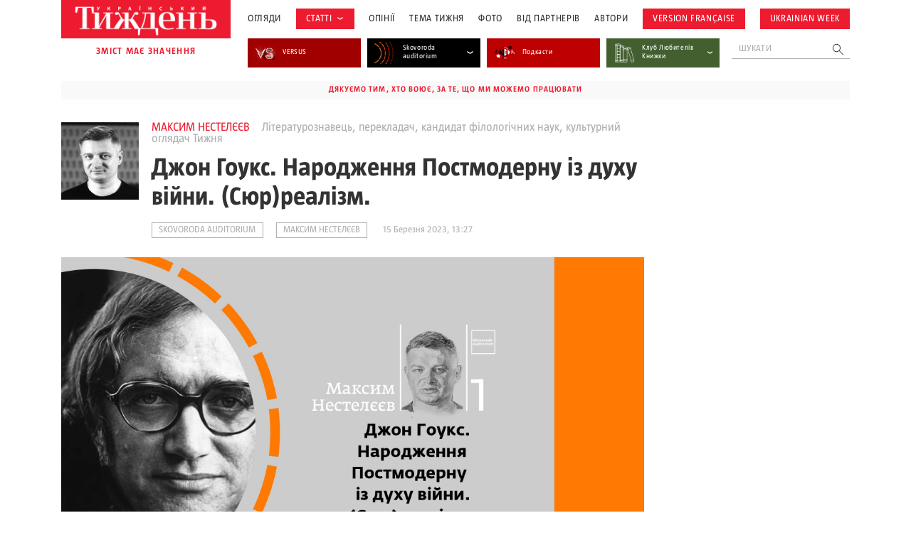

--- FILE ---
content_type: text/html; charset=UTF-8
request_url: https://tyzhden.ua/wp-admin/admin-ajax.php
body_size: 834
content:
	<div class="news-items">
		<div class="news-item post303596">
		<a href="https://tyzhden.ua/mark-z-danylevskyj-vizualnyj-roman-tekst-iak-serial/" class="notLinkStyle" title="Марк З. Данилевський. Візуальний роман. Текст як серіал">
			<div class="over"><div class="back" style="background-image: url(https://tyzhden.ua/wp-content/uploads/2023/05/6-Audotorium_Tizden-Nesteleev-10.jpg)";></div></div>
			<div class="post-block">
				<div class="info">
					<span class="cat cat-28969" onclick="location.href='https://tyzhden.ua/category/proiekty/skovoroda-auditorium/';return false;">Skovoroda auditorium</span>
					<time class="date">18 Травня, 2023</time>
				</div>
				<h3 class="title">Марк З. Данилевський. Візуальний роман. Текст як серіал</h3>
				<div class="auth"><span onclick="location.href='https://tyzhden.ua/person/nestelieiev-maksym/';return false;">Максим Нестелєєв </span></div>
			</div>
		</a>
	</div><div class="news-item post303213">
		<a href="https://tyzhden.ua/devid-foster-volles-maksymalizm-postmodernistskyj-realizm-nova-shchyrist/" class="notLinkStyle" title="Девід Фостер Воллес. Максималізм. Постмодерністський реалізм. Нова щирість">
			<div class="over"><div class="back" style="background-image: url(https://tyzhden.ua/wp-content/uploads/2023/05/6-Audotorium_Tizden-Nesteleev-9.jpg)";></div></div>
			<div class="post-block">
				<div class="info">
					<span class="cat cat-28969" onclick="location.href='https://tyzhden.ua/category/proiekty/skovoroda-auditorium/';return false;">Skovoroda auditorium</span>
					<time class="date">10 Травня, 2023</time>
				</div>
				<h3 class="title">Девід Фостер Воллес. Максималізм. Постмодерністський реалізм. Нова щирість</h3>
				<div class="auth"><span onclick="location.href='https://tyzhden.ua/person/nestelieiev-maksym/';return false;">Максим Нестелєєв </span></div>
			</div>
		</a>
	</div><div class="news-item post303022">
		<a href="https://tyzhden.ua/robert-kuver-metaliteratura-fabuliatsiia/" class="notLinkStyle" title="Роберт Кувер. Металітература. Фабуляція">
			<div class="over"><div class="back" style="background-image: url(https://tyzhden.ua/wp-content/uploads/2023/05/6-Audotorium_Tizden-Nesteleev-8.jpg)";></div></div>
			<div class="post-block">
				<div class="info">
					<span class="cat cat-28969" onclick="location.href='https://tyzhden.ua/category/proiekty/skovoroda-auditorium/';return false;">Skovoroda auditorium</span>
					<time class="date">4 Травня, 2023</time>
				</div>
				<h3 class="title">Роберт Кувер. Металітература. Фабуляція</h3>
				<div class="auth"><span onclick="location.href='https://tyzhden.ua/person/nestelieiev-maksym/';return false;">Максим Нестелєєв </span></div>
			</div>
		</a>
	</div><div class="news-item post302866">
		<a href="https://tyzhden.ua/dzhozej-makelroj-roman-pole-skladnist-tvir-iak-tekst-tekst-iak-tvir/" class="notLinkStyle" title="Джозей Макелрой. Роман-поле. Складність. Твір як текст; текст як твір">
			<div class="over"><div class="back" style="background-image: url(https://tyzhden.ua/wp-content/uploads/2023/04/6-Audotorium_Tizden-Nesteleev-7.jpg)";></div></div>
			<div class="post-block">
				<div class="info">
					<span class="cat cat-28969" onclick="location.href='https://tyzhden.ua/category/proiekty/skovoroda-auditorium/';return false;">Skovoroda auditorium</span>
					<time class="date">26 Квітня, 2023</time>
				</div>
				<h3 class="title">Джозей Макелрой. Роман-поле. Складність. Твір як текст; текст як твір</h3>
				<div class="auth"><span onclick="location.href='https://tyzhden.ua/person/nestelieiev-maksym/';return false;">Максим Нестелєєв </span></div>
			</div>
		</a>
	</div><div class="news-item post302708">
		<a href="https://tyzhden.ua/don-delillo-systemnyj-roman-teoriia-zmovy-ihry-z-istoriohrafiieiu/" class="notLinkStyle" title="Дон Делілло. Системний роман. Теорія змови. Ігри з історіографією">
			<div class="over"><div class="back" style="background-image: url(https://tyzhden.ua/wp-content/uploads/2023/04/6-Audotorium_Tizden-Nesteleev-6.jpg)";></div></div>
			<div class="post-block">
				<div class="info">
					<span class="cat cat-28969" onclick="location.href='https://tyzhden.ua/category/proiekty/skovoroda-auditorium/';return false;">Skovoroda auditorium</span>
					<time class="date">19 Квітня, 2023</time>
				</div>
				<h3 class="title">Дон Делілло. Системний роман. Теорія змови. Ігри з історіографією</h3>
				<div class="auth"><span onclick="location.href='https://tyzhden.ua/person/nestelieiev-maksym/';return false;">Максим Нестелєєв </span></div>
			</div>
		</a>
	</div><div class="news-item post302557">
		<a href="https://tyzhden.ua/dzhon-bart-chornyj-humor-ironiia-intertekstualnist/" class="notLinkStyle" title="Джон Барт. Чорний гумор. Іронія. Інтертекстуальність">
			<div class="over"><div class="back" style="background-image: url(https://tyzhden.ua/wp-content/uploads/2023/04/6-Audotorium_Tizden-Nesteleev-5.jpg)";></div></div>
			<div class="post-block">
				<div class="info">
					<span class="cat cat-28969" onclick="location.href='https://tyzhden.ua/category/proiekty/skovoroda-auditorium/';return false;">Skovoroda auditorium</span>
					<time class="date">12 Квітня, 2023</time>
				</div>
				<h3 class="title">Джон Барт. Чорний гумор. Іронія. Інтертекстуальність</h3>
				<div class="auth"><span onclick="location.href='https://tyzhden.ua/person/nestelieiev-maksym/';return false;">Максим Нестелєєв </span></div>
			</div>
		</a>
	</div><div class="news-item post302483">
		<a href="https://tyzhden.ua/donald-bartelmi-postmodernistska-novela-absurdnyj-humor-hipertekst/" class="notLinkStyle" title="Дональд Бартелмі. Постмодерністська новела. Абсурдний гумор. Гіпертекст">
			<div class="over"><div class="back" style="background-image: url(https://tyzhden.ua/wp-content/uploads/2023/04/6-Audotorium_Tizden-Nesteleev-4.jpg)";></div></div>
			<div class="post-block">
				<div class="info">
					<span class="cat cat-28969" onclick="location.href='https://tyzhden.ua/category/proiekty/skovoroda-auditorium/';return false;">Skovoroda auditorium</span>
					<time class="date">6 Квітня, 2023</time>
				</div>
				<h3 class="title">Дональд Бартелмі. Постмодерністська новела. Абсурдний гумор. Гіпертекст</h3>
				<div class="auth"><span onclick="location.href='https://tyzhden.ua/person/nestelieiev-maksym/';return false;">Максим Нестелєєв </span></div>
			</div>
		</a>
	</div>	</div>
	<a href="https://tyzhden.ua/category/proiekty/skovoroda-auditorium/max-nesteleev/" class="load-more notLinkStyle">показати ще </a>
	

--- FILE ---
content_type: text/html; charset=utf-8
request_url: https://www.google.com/recaptcha/api2/aframe
body_size: 182
content:
<!DOCTYPE HTML><html><head><meta http-equiv="content-type" content="text/html; charset=UTF-8"></head><body><script nonce="B6ySo3r5P7P98YoaVMu1iQ">/** Anti-fraud and anti-abuse applications only. See google.com/recaptcha */ try{var clients={'sodar':'https://pagead2.googlesyndication.com/pagead/sodar?'};window.addEventListener("message",function(a){try{if(a.source===window.parent){var b=JSON.parse(a.data);var c=clients[b['id']];if(c){var d=document.createElement('img');d.src=c+b['params']+'&rc='+(localStorage.getItem("rc::a")?sessionStorage.getItem("rc::b"):"");window.document.body.appendChild(d);sessionStorage.setItem("rc::e",parseInt(sessionStorage.getItem("rc::e")||0)+1);localStorage.setItem("rc::h",'1769084099017');}}}catch(b){}});window.parent.postMessage("_grecaptcha_ready", "*");}catch(b){}</script></body></html>